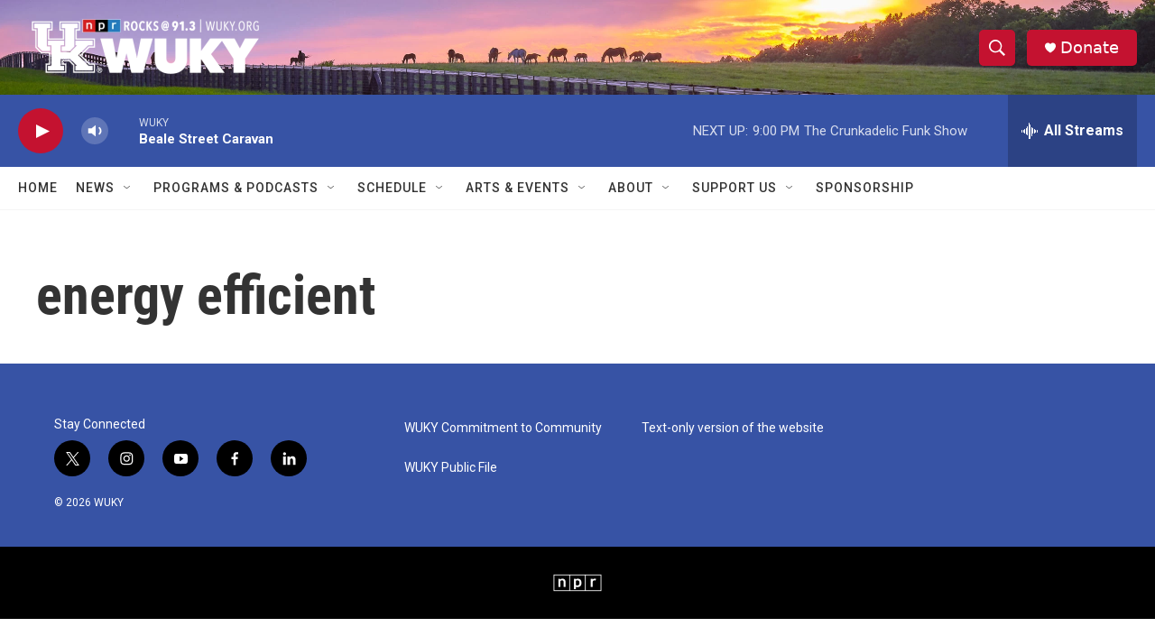

--- FILE ---
content_type: text/html; charset=utf-8
request_url: https://www.google.com/recaptcha/api2/aframe
body_size: 265
content:
<!DOCTYPE HTML><html><head><meta http-equiv="content-type" content="text/html; charset=UTF-8"></head><body><script nonce="__n5tHsA-C2qYSCSsdeT5w">/** Anti-fraud and anti-abuse applications only. See google.com/recaptcha */ try{var clients={'sodar':'https://pagead2.googlesyndication.com/pagead/sodar?'};window.addEventListener("message",function(a){try{if(a.source===window.parent){var b=JSON.parse(a.data);var c=clients[b['id']];if(c){var d=document.createElement('img');d.src=c+b['params']+'&rc='+(localStorage.getItem("rc::a")?sessionStorage.getItem("rc::b"):"");window.document.body.appendChild(d);sessionStorage.setItem("rc::e",parseInt(sessionStorage.getItem("rc::e")||0)+1);localStorage.setItem("rc::h",'1769907708415');}}}catch(b){}});window.parent.postMessage("_grecaptcha_ready", "*");}catch(b){}</script></body></html>